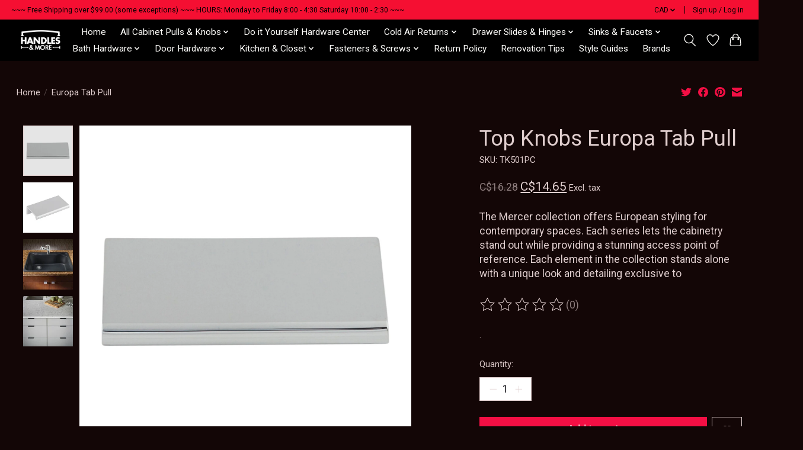

--- FILE ---
content_type: text/css; charset=UTF-8
request_url: https://cdn.shoplightspeed.com/shops/642530/themes/19170/assets/custom.css?20260102051619
body_size: 668
content:
/* 20260102051528 - v2 */
.gui,
.gui-block-linklist li a {
  color: #ffffff;
}

.gui-page-title,
.gui a.gui-bold,
.gui-block-subtitle,
.gui-table thead tr th,
.gui ul.gui-products li .gui-products-title a,
.gui-form label,
.gui-block-title.gui-dark strong,
.gui-block-title.gui-dark strong a,
.gui-content-subtitle {
  color: #ffffff;
}

.gui-block-inner strong {
  color: #fc7272;
}

.gui a {
  color: #ff4438;
}

.gui-input.gui-focus,
.gui-text.gui-focus,
.gui-select.gui-focus {
  border-color: #ff4438;
  box-shadow: 0 0 2px #ff4438;
}

.gui-select.gui-focus .gui-handle {
  border-color: #ff4438;
}

.gui-block,
.gui-block-title,
.gui-buttons.gui-border,
.gui-block-inner,
.gui-image {
  border-color: #0d0101;
}

.gui-block-title {
  color: #fa1414;
  background-color: #f6eded;
}

.gui-content-title {
  color: #fa1414;
}

.gui-form .gui-field .gui-description span {
  color: #ffffff;
}

.gui-block-inner {
  background-color: #ece3e3;
}

.gui-block-option {
  border-color: #dad8d8;
  background-color: #f2f2f2;
}

.gui-block-option-block {
  border-color: #dad8d8;
}

.gui-block-title strong {
  color: #fa1414;
}

.gui-line,
.gui-cart-sum .gui-line {
  background-color: #928c8c;
}

.gui ul.gui-products li {
  border-color: #b6b2b2;
}

.gui-block-subcontent,
.gui-content-subtitle {
  border-color: #b6b2b2;
}

.gui-faq,
.gui-login,
.gui-password,
.gui-register,
.gui-review,
.gui-sitemap,
.gui-block-linklist li,
.gui-table {
  border-color: #b6b2b2;
}

.gui-block-content .gui-table {
  border-color: #dad8d8;
}

.gui-table thead tr th {
  border-color: #928c8c;
  background-color: #f2f2f2;
}

.gui-table tbody tr td {
  border-color: #dad8d8;
}

.gui a.gui-button-large,
.gui a.gui-button-small {
  border-color: #e1251b;
  color: #ffffff;
  background-color: #ff4438;
}

.gui a.gui-button-large.gui-button-action,
.gui a.gui-button-small.gui-button-action {
  border-color: #000000;
  color: #000000;
  background-color: #fcfc73;
}

.gui a.gui-button-large:active,
.gui a.gui-button-small:active {
  background-color: #cc362c;
  border-color: #b41d15;
}

.gui a.gui-button-large.gui-button-action:active,
.gui a.gui-button-small.gui-button-action:active {
  background-color: #c9c95c;
  border-color: #000000;
}

.gui-input,
.gui-text,
.gui-select,
.gui-number {
  border-color: #d3d2d0;
  background-color: #ffffff;
}

.gui-select .gui-handle,
.gui-number .gui-handle {
  border-color: #d3d2d0;
}

.gui-number .gui-handle a {
  background-color: #ffffff;
}

.gui-input input,
.gui-number input,
.gui-text textarea,
.gui-select .gui-value {
  color: #000000;
}

.gui-progressbar {
  background-color: #ff4438;
}

/* custom */
body > div.site-contents > div > div.container.content > div:nth-child(2) > div.product-wrap.row > div.product-info > div.product-tabs.row > div.tabsPages > div.page.information.active > table.details > tbody > tr.availability > td:nth-child(2) > span.stock-level-note {
  display: "";ALTERED BY FRANK7/19/25 REMOVED MESSAGE BETWEEN ""
}
/* Name: Kareen Grace Elbit | Date: 06/6/2024 | Ticket: | Reason: Hide Return to backoffice link on demo bar | Begin. */
body > div.site-contents > div.wsa-demobar > a:nth-child(1), body > div.site-contents > div.wsa-demobar > a.close {
display: none;
}
.store-availability,
.check-store-availability,
.product-store-availability {
  display: none !important;
}





--- FILE ---
content_type: text/javascript;charset=utf-8
request_url: https://www.handlesandmore.ca/services/stats/pageview.js?product=53995357&hash=8b44
body_size: -435
content:
// SEOshop 16-01-2026 19:24:43

--- FILE ---
content_type: application/javascript; charset=UTF-8
request_url: https://api.livechatinc.com/v3.6/customer/action/get_dynamic_configuration?x-region=us-south1&license_id=14648877&client_id=c5e4f61e1a6c3b1521b541bc5c5a2ac5&url=https%3A%2F%2Fwww.handlesandmore.ca%2Feuropa-tab-pull-polished-chrome-3-in.html&channel_type=code&implementation_type=potentially_gtm&jsonp=__915ncqjjz29
body_size: 46
content:
__915ncqjjz29({"organization_id":"e77754ac-8014-41b0-b111-505b5a844182","livechat_active":false,"default_widget":"livechat"});